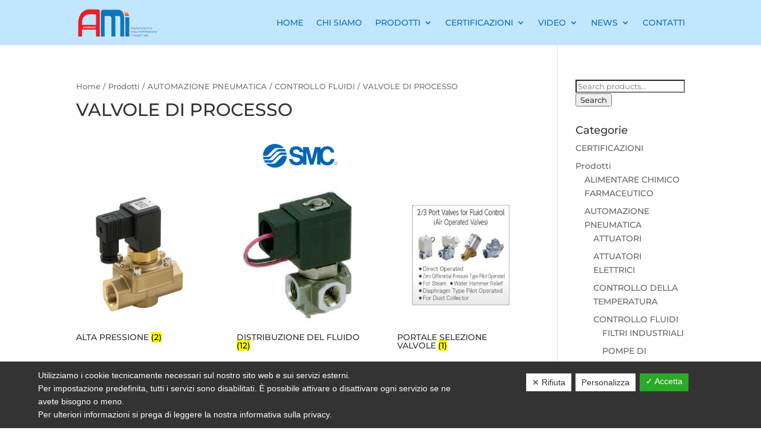

--- FILE ---
content_type: text/css
request_url: https://www.amitech.it/wp-content/et-cache/global/et-divi-customizer-global.min.css?ver=1767357290
body_size: 127
content:
.et-l--footer .et_mobile_nav_menu{display:none!important}.et-l--footer .et_pb_menu__menu{display:block!important}@media (max-width:980px){.et_pb_menu--style-left_aligned .et_pb_menu__wrap{justify-content:flex-start}}.woocommerce ul.products li.product a img{width:100%;height:230px!important;display:block;margin:0 0 1em;box-shadow:none}button.single_add_to_cart_button.button.alt{display:none}form.cart{display:none}h1.entry-title{font-size:30px}@media(max-width:980px){h1.entry-title{font-size:26px}}@media(max-width:767px){h1.entry-title{font-size:24px}}@media(max-width:576px){h1.entry-title{font-size:20px}}.grecaptcha-badge{visibility:hidden!important}.et-db #et-boc .et-l .et_pb_menu .et_pb_menu__search-input{border:0;width:100%;color:#fff;background:transparent}.et-db #et-boc .et-l .et_pb_wc_price .price{font-size:26px!important;display:none}